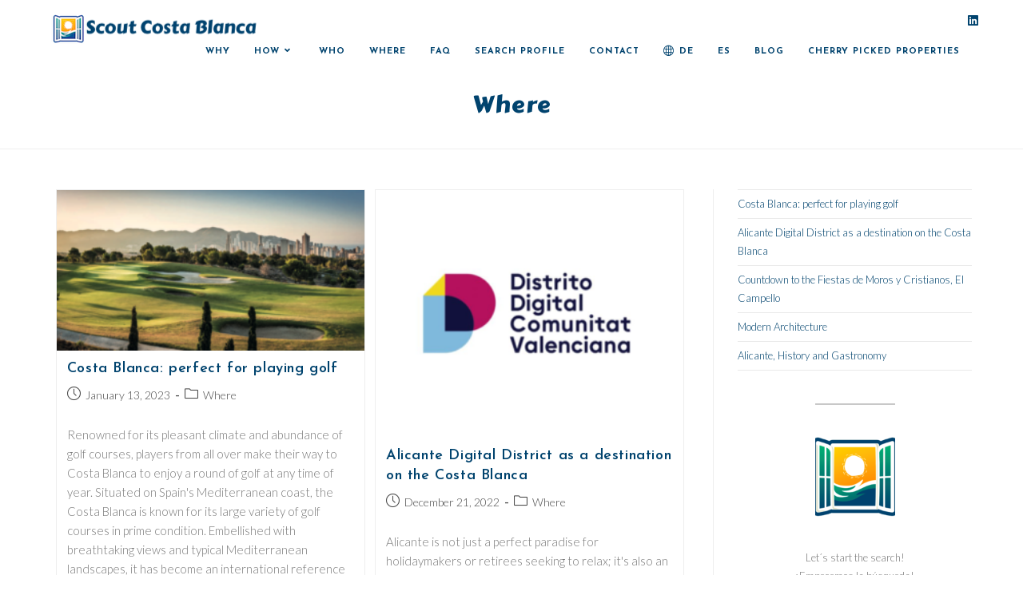

--- FILE ---
content_type: text/html; charset=UTF-8
request_url: https://scoutcostablanca.com/en/category/where-to-buy/
body_size: 16001
content:
<!DOCTYPE html>
<html class="html" dir="ltr" lang="en-GB"
	prefix="og: https://ogp.me/ns#" >
<head>
	<meta charset="UTF-8">
	<link rel="profile" href="https://gmpg.org/xfn/11">

	<title>Where - Finding Properties In Alicante</title>

		<!-- All in One SEO 4.2.6.1 - aioseo.com -->
		<meta name="robots" content="max-image-preview:large" />
		<link rel="canonical" href="https://scoutcostablanca.com/en/category/where-to-buy/" />
		<link rel="next" href="https://scoutcostablanca.com/en/category/where-to-buy/page/2/" />
		<meta name="generator" content="All in One SEO (AIOSEO) 4.2.6.1 " />
		<script type="application/ld+json" class="aioseo-schema">
			{"@context":"https:\/\/schema.org","@graph":[{"@type":"BreadcrumbList","@id":"https:\/\/scoutcostablanca.com\/en\/category\/where-to-buy\/#breadcrumblist","itemListElement":[{"@type":"ListItem","@id":"https:\/\/scoutcostablanca.com\/#listItem","position":1,"item":{"@type":"WebPage","@id":"https:\/\/scoutcostablanca.com\/","name":"Home","description":"- SAVETIME, MONEY AND STRESS IN THE SEARCH FOR YOUR NEW HOME How Cherry-picked properties view Anterior Siguiente Searching for houses often takes a lot of time and all sorts of problems can arise in the process. SCOUT COSTA BLANCA will gladly take over the search for you so that you can still have fun","url":"https:\/\/scoutcostablanca.com\/"},"nextItem":"https:\/\/scoutcostablanca.com\/en\/category\/where-to-buy\/#listItem"},{"@type":"ListItem","@id":"https:\/\/scoutcostablanca.com\/en\/category\/where-to-buy\/#listItem","position":2,"item":{"@type":"WebPage","@id":"https:\/\/scoutcostablanca.com\/en\/category\/where-to-buy\/","name":"Where","url":"https:\/\/scoutcostablanca.com\/en\/category\/where-to-buy\/"},"previousItem":"https:\/\/scoutcostablanca.com\/#listItem"}]},{"@type":"CollectionPage","@id":"https:\/\/scoutcostablanca.com\/en\/category\/where-to-buy\/#collectionpage","url":"https:\/\/scoutcostablanca.com\/en\/category\/where-to-buy\/","name":"Where - Finding Properties In Alicante","inLanguage":"en-GB","isPartOf":{"@id":"https:\/\/scoutcostablanca.com\/#website"},"breadcrumb":{"@id":"https:\/\/scoutcostablanca.com\/en\/category\/where-to-buy\/#breadcrumblist"}},{"@type":"Organization","@id":"https:\/\/scoutcostablanca.com\/#organization","name":"Scout Costa Blanca - Immobilien in Alicante finden, K\u00e4ufermakler an der Costa Blanca","url":"https:\/\/scoutcostablanca.com\/","logo":{"@type":"ImageObject","url":"https:\/\/scoutcostablanca.com\/wp-content\/uploads\/2022\/03\/scout-costa-blanca-logo-registrado-s.png","@id":"https:\/\/scoutcostablanca.com\/#organizationLogo","width":150,"height":138},"image":{"@id":"https:\/\/scoutcostablanca.com\/#organizationLogo"},"sameAs":["https:\/\/www.linkedin.com\/company\/scout-costa-blanca"],"contactPoint":{"@type":"ContactPoint","telephone":"+4368110764363","contactType":"Customer Support"}},{"@type":"WebSite","@id":"https:\/\/scoutcostablanca.com\/#website","url":"https:\/\/scoutcostablanca.com\/","name":"Finding Properties In Alicante","description":"Your Property Finder in the Costa Blanca. Buyers\u2019 agent for apartments, townhouses and villas in Alicante, Benidorm, Denia, Calpe, Moraira, Javea, Altea, Villajoyosa or El Campello","inLanguage":"en-GB","publisher":{"@id":"https:\/\/scoutcostablanca.com\/#organization"}}]}
		</script>
		<!-- All in One SEO -->

<link rel="alternate" href="https://scoutcostablanca.com/category/wo-kann-ich-ihre-traumimmobilie-an-der-costa-blanca-finden/" hreflang="de" />
<link rel="alternate" href="https://scoutcostablanca.com/en/category/where-to-buy/" hreflang="en" />
<link rel="alternate" href="https://scoutcostablanca.com/es/category/donde-vivir-en-alicante/" hreflang="es" />
<meta name="viewport" content="width=device-width, initial-scale=1"><link rel='dns-prefetch' href='//fonts.googleapis.com' />
<link rel='dns-prefetch' href='//s.w.org' />
<link rel="alternate" type="application/rss+xml" title="Finding Properties In Alicante &raquo; Feed" href="https://scoutcostablanca.com/en/feed/" />
<link rel="alternate" type="application/rss+xml" title="Finding Properties In Alicante &raquo; Comments Feed" href="https://scoutcostablanca.com/en/comments/feed/" />
<link rel="alternate" type="application/rss+xml" title="Finding Properties In Alicante &raquo; Where Category Feed" href="https://scoutcostablanca.com/en/category/where-to-buy/feed/" />
		<!-- This site uses the Google Analytics by MonsterInsights plugin v8.9.1 - Using Analytics tracking - https://www.monsterinsights.com/ -->
							<script
				src="//www.googletagmanager.com/gtag/js?id=G-834X3YMXRB"  data-cfasync="false" data-wpfc-render="false" async></script>
			<script data-cfasync="false" data-wpfc-render="false">
				var mi_version = '8.9.1';
				var mi_track_user = true;
				var mi_no_track_reason = '';
				
								var disableStrs = [
										'ga-disable-G-834X3YMXRB',
														];

				/* Function to detect opted out users */
				function __gtagTrackerIsOptedOut() {
					for (var index = 0; index < disableStrs.length; index++) {
						if (document.cookie.indexOf(disableStrs[index] + '=true') > -1) {
							return true;
						}
					}

					return false;
				}

				/* Disable tracking if the opt-out cookie exists. */
				if (__gtagTrackerIsOptedOut()) {
					for (var index = 0; index < disableStrs.length; index++) {
						window[disableStrs[index]] = true;
					}
				}

				/* Opt-out function */
				function __gtagTrackerOptout() {
					for (var index = 0; index < disableStrs.length; index++) {
						document.cookie = disableStrs[index] + '=true; expires=Thu, 31 Dec 2099 23:59:59 UTC; path=/';
						window[disableStrs[index]] = true;
					}
				}

				if ('undefined' === typeof gaOptout) {
					function gaOptout() {
						__gtagTrackerOptout();
					}
				}
								window.dataLayer = window.dataLayer || [];

				window.MonsterInsightsDualTracker = {
					helpers: {},
					trackers: {},
				};
				if (mi_track_user) {
					function __gtagDataLayer() {
						dataLayer.push(arguments);
					}

					function __gtagTracker(type, name, parameters) {
						if (!parameters) {
							parameters = {};
						}

						if (parameters.send_to) {
							__gtagDataLayer.apply(null, arguments);
							return;
						}

						if (type === 'event') {
														parameters.send_to = monsterinsights_frontend.v4_id;
							var hookName = name;
							if (typeof parameters['event_category'] !== 'undefined') {
								hookName = parameters['event_category'] + ':' + name;
							}

							if (typeof MonsterInsightsDualTracker.trackers[hookName] !== 'undefined') {
								MonsterInsightsDualTracker.trackers[hookName](parameters);
							} else {
								__gtagDataLayer('event', name, parameters);
							}
							
													} else {
							__gtagDataLayer.apply(null, arguments);
						}
					}

					__gtagTracker('js', new Date());
					__gtagTracker('set', {
						'developer_id.dZGIzZG': true,
											});
										__gtagTracker('config', 'G-834X3YMXRB', {"forceSSL":"true","link_attribution":"true"} );
															window.gtag = __gtagTracker;										(function () {
						/* https://developers.google.com/analytics/devguides/collection/analyticsjs/ */
						/* ga and __gaTracker compatibility shim. */
						var noopfn = function () {
							return null;
						};
						var newtracker = function () {
							return new Tracker();
						};
						var Tracker = function () {
							return null;
						};
						var p = Tracker.prototype;
						p.get = noopfn;
						p.set = noopfn;
						p.send = function () {
							var args = Array.prototype.slice.call(arguments);
							args.unshift('send');
							__gaTracker.apply(null, args);
						};
						var __gaTracker = function () {
							var len = arguments.length;
							if (len === 0) {
								return;
							}
							var f = arguments[len - 1];
							if (typeof f !== 'object' || f === null || typeof f.hitCallback !== 'function') {
								if ('send' === arguments[0]) {
									var hitConverted, hitObject = false, action;
									if ('event' === arguments[1]) {
										if ('undefined' !== typeof arguments[3]) {
											hitObject = {
												'eventAction': arguments[3],
												'eventCategory': arguments[2],
												'eventLabel': arguments[4],
												'value': arguments[5] ? arguments[5] : 1,
											}
										}
									}
									if ('pageview' === arguments[1]) {
										if ('undefined' !== typeof arguments[2]) {
											hitObject = {
												'eventAction': 'page_view',
												'page_path': arguments[2],
											}
										}
									}
									if (typeof arguments[2] === 'object') {
										hitObject = arguments[2];
									}
									if (typeof arguments[5] === 'object') {
										Object.assign(hitObject, arguments[5]);
									}
									if ('undefined' !== typeof arguments[1].hitType) {
										hitObject = arguments[1];
										if ('pageview' === hitObject.hitType) {
											hitObject.eventAction = 'page_view';
										}
									}
									if (hitObject) {
										action = 'timing' === arguments[1].hitType ? 'timing_complete' : hitObject.eventAction;
										hitConverted = mapArgs(hitObject);
										__gtagTracker('event', action, hitConverted);
									}
								}
								return;
							}

							function mapArgs(args) {
								var arg, hit = {};
								var gaMap = {
									'eventCategory': 'event_category',
									'eventAction': 'event_action',
									'eventLabel': 'event_label',
									'eventValue': 'event_value',
									'nonInteraction': 'non_interaction',
									'timingCategory': 'event_category',
									'timingVar': 'name',
									'timingValue': 'value',
									'timingLabel': 'event_label',
									'page': 'page_path',
									'location': 'page_location',
									'title': 'page_title',
								};
								for (arg in args) {
																		if (!(!args.hasOwnProperty(arg) || !gaMap.hasOwnProperty(arg))) {
										hit[gaMap[arg]] = args[arg];
									} else {
										hit[arg] = args[arg];
									}
								}
								return hit;
							}

							try {
								f.hitCallback();
							} catch (ex) {
							}
						};
						__gaTracker.create = newtracker;
						__gaTracker.getByName = newtracker;
						__gaTracker.getAll = function () {
							return [];
						};
						__gaTracker.remove = noopfn;
						__gaTracker.loaded = true;
						window['__gaTracker'] = __gaTracker;
					})();
									} else {
										console.log("");
					(function () {
						function __gtagTracker() {
							return null;
						}

						window['__gtagTracker'] = __gtagTracker;
						window['gtag'] = __gtagTracker;
					})();
									}
			</script>
				<!-- / Google Analytics by MonsterInsights -->
		<script>
window._wpemojiSettings = {"baseUrl":"https:\/\/s.w.org\/images\/core\/emoji\/13.1.0\/72x72\/","ext":".png","svgUrl":"https:\/\/s.w.org\/images\/core\/emoji\/13.1.0\/svg\/","svgExt":".svg","source":{"concatemoji":"https:\/\/scoutcostablanca.com\/wp-includes\/js\/wp-emoji-release.min.js?ver=5.9.12"}};
/*! This file is auto-generated */
!function(e,a,t){var n,r,o,i=a.createElement("canvas"),p=i.getContext&&i.getContext("2d");function s(e,t){var a=String.fromCharCode;p.clearRect(0,0,i.width,i.height),p.fillText(a.apply(this,e),0,0);e=i.toDataURL();return p.clearRect(0,0,i.width,i.height),p.fillText(a.apply(this,t),0,0),e===i.toDataURL()}function c(e){var t=a.createElement("script");t.src=e,t.defer=t.type="text/javascript",a.getElementsByTagName("head")[0].appendChild(t)}for(o=Array("flag","emoji"),t.supports={everything:!0,everythingExceptFlag:!0},r=0;r<o.length;r++)t.supports[o[r]]=function(e){if(!p||!p.fillText)return!1;switch(p.textBaseline="top",p.font="600 32px Arial",e){case"flag":return s([127987,65039,8205,9895,65039],[127987,65039,8203,9895,65039])?!1:!s([55356,56826,55356,56819],[55356,56826,8203,55356,56819])&&!s([55356,57332,56128,56423,56128,56418,56128,56421,56128,56430,56128,56423,56128,56447],[55356,57332,8203,56128,56423,8203,56128,56418,8203,56128,56421,8203,56128,56430,8203,56128,56423,8203,56128,56447]);case"emoji":return!s([10084,65039,8205,55357,56613],[10084,65039,8203,55357,56613])}return!1}(o[r]),t.supports.everything=t.supports.everything&&t.supports[o[r]],"flag"!==o[r]&&(t.supports.everythingExceptFlag=t.supports.everythingExceptFlag&&t.supports[o[r]]);t.supports.everythingExceptFlag=t.supports.everythingExceptFlag&&!t.supports.flag,t.DOMReady=!1,t.readyCallback=function(){t.DOMReady=!0},t.supports.everything||(n=function(){t.readyCallback()},a.addEventListener?(a.addEventListener("DOMContentLoaded",n,!1),e.addEventListener("load",n,!1)):(e.attachEvent("onload",n),a.attachEvent("onreadystatechange",function(){"complete"===a.readyState&&t.readyCallback()})),(n=t.source||{}).concatemoji?c(n.concatemoji):n.wpemoji&&n.twemoji&&(c(n.twemoji),c(n.wpemoji)))}(window,document,window._wpemojiSettings);
</script>
<style>
img.wp-smiley,
img.emoji {
	display: inline !important;
	border: none !important;
	box-shadow: none !important;
	height: 1em !important;
	width: 1em !important;
	margin: 0 0.07em !important;
	vertical-align: -0.1em !important;
	background: none !important;
	padding: 0 !important;
}
</style>
	<link rel='stylesheet' id='wp-block-library-css'  href='https://scoutcostablanca.com/wp-includes/css/dist/block-library/style.min.css?ver=5.9.12' media='all' />
<style id='wp-block-library-theme-inline-css'>
.wp-block-audio figcaption{color:#555;font-size:13px;text-align:center}.is-dark-theme .wp-block-audio figcaption{color:hsla(0,0%,100%,.65)}.wp-block-code>code{font-family:Menlo,Consolas,monaco,monospace;color:#1e1e1e;padding:.8em 1em;border:1px solid #ddd;border-radius:4px}.wp-block-embed figcaption{color:#555;font-size:13px;text-align:center}.is-dark-theme .wp-block-embed figcaption{color:hsla(0,0%,100%,.65)}.blocks-gallery-caption{color:#555;font-size:13px;text-align:center}.is-dark-theme .blocks-gallery-caption{color:hsla(0,0%,100%,.65)}.wp-block-image figcaption{color:#555;font-size:13px;text-align:center}.is-dark-theme .wp-block-image figcaption{color:hsla(0,0%,100%,.65)}.wp-block-pullquote{border-top:4px solid;border-bottom:4px solid;margin-bottom:1.75em;color:currentColor}.wp-block-pullquote__citation,.wp-block-pullquote cite,.wp-block-pullquote footer{color:currentColor;text-transform:uppercase;font-size:.8125em;font-style:normal}.wp-block-quote{border-left:.25em solid;margin:0 0 1.75em;padding-left:1em}.wp-block-quote cite,.wp-block-quote footer{color:currentColor;font-size:.8125em;position:relative;font-style:normal}.wp-block-quote.has-text-align-right{border-left:none;border-right:.25em solid;padding-left:0;padding-right:1em}.wp-block-quote.has-text-align-center{border:none;padding-left:0}.wp-block-quote.is-large,.wp-block-quote.is-style-large,.wp-block-quote.is-style-plain{border:none}.wp-block-search .wp-block-search__label{font-weight:700}.wp-block-group:where(.has-background){padding:1.25em 2.375em}.wp-block-separator{border:none;border-bottom:2px solid;margin-left:auto;margin-right:auto;opacity:.4}.wp-block-separator:not(.is-style-wide):not(.is-style-dots){width:100px}.wp-block-separator.has-background:not(.is-style-dots){border-bottom:none;height:1px}.wp-block-separator.has-background:not(.is-style-wide):not(.is-style-dots){height:2px}.wp-block-table thead{border-bottom:3px solid}.wp-block-table tfoot{border-top:3px solid}.wp-block-table td,.wp-block-table th{padding:.5em;border:1px solid;word-break:normal}.wp-block-table figcaption{color:#555;font-size:13px;text-align:center}.is-dark-theme .wp-block-table figcaption{color:hsla(0,0%,100%,.65)}.wp-block-video figcaption{color:#555;font-size:13px;text-align:center}.is-dark-theme .wp-block-video figcaption{color:hsla(0,0%,100%,.65)}.wp-block-template-part.has-background{padding:1.25em 2.375em;margin-top:0;margin-bottom:0}
</style>
<style id='global-styles-inline-css'>
body{--wp--preset--color--black: #000000;--wp--preset--color--cyan-bluish-gray: #abb8c3;--wp--preset--color--white: #ffffff;--wp--preset--color--pale-pink: #f78da7;--wp--preset--color--vivid-red: #cf2e2e;--wp--preset--color--luminous-vivid-orange: #ff6900;--wp--preset--color--luminous-vivid-amber: #fcb900;--wp--preset--color--light-green-cyan: #7bdcb5;--wp--preset--color--vivid-green-cyan: #00d084;--wp--preset--color--pale-cyan-blue: #8ed1fc;--wp--preset--color--vivid-cyan-blue: #0693e3;--wp--preset--color--vivid-purple: #9b51e0;--wp--preset--gradient--vivid-cyan-blue-to-vivid-purple: linear-gradient(135deg,rgba(6,147,227,1) 0%,rgb(155,81,224) 100%);--wp--preset--gradient--light-green-cyan-to-vivid-green-cyan: linear-gradient(135deg,rgb(122,220,180) 0%,rgb(0,208,130) 100%);--wp--preset--gradient--luminous-vivid-amber-to-luminous-vivid-orange: linear-gradient(135deg,rgba(252,185,0,1) 0%,rgba(255,105,0,1) 100%);--wp--preset--gradient--luminous-vivid-orange-to-vivid-red: linear-gradient(135deg,rgba(255,105,0,1) 0%,rgb(207,46,46) 100%);--wp--preset--gradient--very-light-gray-to-cyan-bluish-gray: linear-gradient(135deg,rgb(238,238,238) 0%,rgb(169,184,195) 100%);--wp--preset--gradient--cool-to-warm-spectrum: linear-gradient(135deg,rgb(74,234,220) 0%,rgb(151,120,209) 20%,rgb(207,42,186) 40%,rgb(238,44,130) 60%,rgb(251,105,98) 80%,rgb(254,248,76) 100%);--wp--preset--gradient--blush-light-purple: linear-gradient(135deg,rgb(255,206,236) 0%,rgb(152,150,240) 100%);--wp--preset--gradient--blush-bordeaux: linear-gradient(135deg,rgb(254,205,165) 0%,rgb(254,45,45) 50%,rgb(107,0,62) 100%);--wp--preset--gradient--luminous-dusk: linear-gradient(135deg,rgb(255,203,112) 0%,rgb(199,81,192) 50%,rgb(65,88,208) 100%);--wp--preset--gradient--pale-ocean: linear-gradient(135deg,rgb(255,245,203) 0%,rgb(182,227,212) 50%,rgb(51,167,181) 100%);--wp--preset--gradient--electric-grass: linear-gradient(135deg,rgb(202,248,128) 0%,rgb(113,206,126) 100%);--wp--preset--gradient--midnight: linear-gradient(135deg,rgb(2,3,129) 0%,rgb(40,116,252) 100%);--wp--preset--duotone--dark-grayscale: url('#wp-duotone-dark-grayscale');--wp--preset--duotone--grayscale: url('#wp-duotone-grayscale');--wp--preset--duotone--purple-yellow: url('#wp-duotone-purple-yellow');--wp--preset--duotone--blue-red: url('#wp-duotone-blue-red');--wp--preset--duotone--midnight: url('#wp-duotone-midnight');--wp--preset--duotone--magenta-yellow: url('#wp-duotone-magenta-yellow');--wp--preset--duotone--purple-green: url('#wp-duotone-purple-green');--wp--preset--duotone--blue-orange: url('#wp-duotone-blue-orange');--wp--preset--font-size--small: 13px;--wp--preset--font-size--medium: 20px;--wp--preset--font-size--large: 36px;--wp--preset--font-size--x-large: 42px;}.has-black-color{color: var(--wp--preset--color--black) !important;}.has-cyan-bluish-gray-color{color: var(--wp--preset--color--cyan-bluish-gray) !important;}.has-white-color{color: var(--wp--preset--color--white) !important;}.has-pale-pink-color{color: var(--wp--preset--color--pale-pink) !important;}.has-vivid-red-color{color: var(--wp--preset--color--vivid-red) !important;}.has-luminous-vivid-orange-color{color: var(--wp--preset--color--luminous-vivid-orange) !important;}.has-luminous-vivid-amber-color{color: var(--wp--preset--color--luminous-vivid-amber) !important;}.has-light-green-cyan-color{color: var(--wp--preset--color--light-green-cyan) !important;}.has-vivid-green-cyan-color{color: var(--wp--preset--color--vivid-green-cyan) !important;}.has-pale-cyan-blue-color{color: var(--wp--preset--color--pale-cyan-blue) !important;}.has-vivid-cyan-blue-color{color: var(--wp--preset--color--vivid-cyan-blue) !important;}.has-vivid-purple-color{color: var(--wp--preset--color--vivid-purple) !important;}.has-black-background-color{background-color: var(--wp--preset--color--black) !important;}.has-cyan-bluish-gray-background-color{background-color: var(--wp--preset--color--cyan-bluish-gray) !important;}.has-white-background-color{background-color: var(--wp--preset--color--white) !important;}.has-pale-pink-background-color{background-color: var(--wp--preset--color--pale-pink) !important;}.has-vivid-red-background-color{background-color: var(--wp--preset--color--vivid-red) !important;}.has-luminous-vivid-orange-background-color{background-color: var(--wp--preset--color--luminous-vivid-orange) !important;}.has-luminous-vivid-amber-background-color{background-color: var(--wp--preset--color--luminous-vivid-amber) !important;}.has-light-green-cyan-background-color{background-color: var(--wp--preset--color--light-green-cyan) !important;}.has-vivid-green-cyan-background-color{background-color: var(--wp--preset--color--vivid-green-cyan) !important;}.has-pale-cyan-blue-background-color{background-color: var(--wp--preset--color--pale-cyan-blue) !important;}.has-vivid-cyan-blue-background-color{background-color: var(--wp--preset--color--vivid-cyan-blue) !important;}.has-vivid-purple-background-color{background-color: var(--wp--preset--color--vivid-purple) !important;}.has-black-border-color{border-color: var(--wp--preset--color--black) !important;}.has-cyan-bluish-gray-border-color{border-color: var(--wp--preset--color--cyan-bluish-gray) !important;}.has-white-border-color{border-color: var(--wp--preset--color--white) !important;}.has-pale-pink-border-color{border-color: var(--wp--preset--color--pale-pink) !important;}.has-vivid-red-border-color{border-color: var(--wp--preset--color--vivid-red) !important;}.has-luminous-vivid-orange-border-color{border-color: var(--wp--preset--color--luminous-vivid-orange) !important;}.has-luminous-vivid-amber-border-color{border-color: var(--wp--preset--color--luminous-vivid-amber) !important;}.has-light-green-cyan-border-color{border-color: var(--wp--preset--color--light-green-cyan) !important;}.has-vivid-green-cyan-border-color{border-color: var(--wp--preset--color--vivid-green-cyan) !important;}.has-pale-cyan-blue-border-color{border-color: var(--wp--preset--color--pale-cyan-blue) !important;}.has-vivid-cyan-blue-border-color{border-color: var(--wp--preset--color--vivid-cyan-blue) !important;}.has-vivid-purple-border-color{border-color: var(--wp--preset--color--vivid-purple) !important;}.has-vivid-cyan-blue-to-vivid-purple-gradient-background{background: var(--wp--preset--gradient--vivid-cyan-blue-to-vivid-purple) !important;}.has-light-green-cyan-to-vivid-green-cyan-gradient-background{background: var(--wp--preset--gradient--light-green-cyan-to-vivid-green-cyan) !important;}.has-luminous-vivid-amber-to-luminous-vivid-orange-gradient-background{background: var(--wp--preset--gradient--luminous-vivid-amber-to-luminous-vivid-orange) !important;}.has-luminous-vivid-orange-to-vivid-red-gradient-background{background: var(--wp--preset--gradient--luminous-vivid-orange-to-vivid-red) !important;}.has-very-light-gray-to-cyan-bluish-gray-gradient-background{background: var(--wp--preset--gradient--very-light-gray-to-cyan-bluish-gray) !important;}.has-cool-to-warm-spectrum-gradient-background{background: var(--wp--preset--gradient--cool-to-warm-spectrum) !important;}.has-blush-light-purple-gradient-background{background: var(--wp--preset--gradient--blush-light-purple) !important;}.has-blush-bordeaux-gradient-background{background: var(--wp--preset--gradient--blush-bordeaux) !important;}.has-luminous-dusk-gradient-background{background: var(--wp--preset--gradient--luminous-dusk) !important;}.has-pale-ocean-gradient-background{background: var(--wp--preset--gradient--pale-ocean) !important;}.has-electric-grass-gradient-background{background: var(--wp--preset--gradient--electric-grass) !important;}.has-midnight-gradient-background{background: var(--wp--preset--gradient--midnight) !important;}.has-small-font-size{font-size: var(--wp--preset--font-size--small) !important;}.has-medium-font-size{font-size: var(--wp--preset--font-size--medium) !important;}.has-large-font-size{font-size: var(--wp--preset--font-size--large) !important;}.has-x-large-font-size{font-size: var(--wp--preset--font-size--x-large) !important;}
</style>
<link rel='stylesheet' id='font-awesome-css'  href='https://scoutcostablanca.com/wp-content/themes/oceanwp/assets/fonts/fontawesome/css/all.min.css?ver=5.15.1' media='all' />
<link rel='stylesheet' id='simple-line-icons-css'  href='https://scoutcostablanca.com/wp-content/themes/oceanwp/assets/css/third/simple-line-icons.min.css?ver=2.4.0' media='all' />
<link rel='stylesheet' id='oceanwp-style-css'  href='https://scoutcostablanca.com/wp-content/themes/oceanwp/assets/css/style.min.css?ver=3.1.4' media='all' />
<link rel='stylesheet' id='oceanwp-google-font-lato-css'  href='//fonts.googleapis.com/css?family=Lato%3A100%2C200%2C300%2C400%2C500%2C600%2C700%2C800%2C900%2C100i%2C200i%2C300i%2C400i%2C500i%2C600i%2C700i%2C800i%2C900i&#038;subset=latin&#038;display=swap&#038;ver=5.9.12' media='all' />
<link rel='stylesheet' id='oceanwp-google-font-josefin-sans-css'  href='//fonts.googleapis.com/css?family=Josefin+Sans%3A100%2C200%2C300%2C400%2C500%2C600%2C700%2C800%2C900%2C100i%2C200i%2C300i%2C400i%2C500i%2C600i%2C700i%2C800i%2C900i&#038;subset=latin&#038;display=swap&#038;ver=5.9.12' media='all' />
<link rel='stylesheet' id='oceanwp-google-font-carter-one-css'  href='//fonts.googleapis.com/css?family=Carter+One%3A100%2C200%2C300%2C400%2C500%2C600%2C700%2C800%2C900%2C100i%2C200i%2C300i%2C400i%2C500i%2C600i%2C700i%2C800i%2C900i&#038;subset=latin&#038;display=swap&#038;ver=5.9.12' media='all' />
<link rel='stylesheet' id='oe-widgets-style-css'  href='https://scoutcostablanca.com/wp-content/plugins/ocean-extra/assets/css/widgets.css?ver=5.9.12' media='all' />
<link rel='stylesheet' id='oss-social-share-style-css'  href='https://scoutcostablanca.com/wp-content/plugins/ocean-social-sharing/assets/css/style.min.css?ver=5.9.12' media='all' />
<script src='https://scoutcostablanca.com/wp-content/plugins/google-analytics-for-wordpress/assets/js/frontend-gtag.min.js?ver=8.9.1' id='monsterinsights-frontend-script-js'></script>
<script data-cfasync="false" data-wpfc-render="false" id='monsterinsights-frontend-script-js-extra'>var monsterinsights_frontend = {"js_events_tracking":"true","download_extensions":"doc,pdf,ppt,zip,xls,docx,pptx,xlsx","inbound_paths":"[{\"path\":\"\\\/go\\\/\",\"label\":\"affiliate\"},{\"path\":\"\\\/recommend\\\/\",\"label\":\"affiliate\"}]","home_url":"https:\/\/scoutcostablanca.com","hash_tracking":"false","ua":"","v4_id":"G-834X3YMXRB"};</script>
<script src='https://scoutcostablanca.com/wp-includes/js/jquery/jquery.min.js?ver=3.6.0' id='jquery-core-js'></script>
<script src='https://scoutcostablanca.com/wp-includes/js/jquery/jquery-migrate.min.js?ver=3.3.2' id='jquery-migrate-js'></script>
<link rel="https://api.w.org/" href="https://scoutcostablanca.com/wp-json/" /><link rel="alternate" type="application/json" href="https://scoutcostablanca.com/wp-json/wp/v2/categories/73" /><link rel="EditURI" type="application/rsd+xml" title="RSD" href="https://scoutcostablanca.com/xmlrpc.php?rsd" />
<link rel="wlwmanifest" type="application/wlwmanifest+xml" href="https://scoutcostablanca.com/wp-includes/wlwmanifest.xml" /> 
<meta name="generator" content="WordPress 5.9.12" />
<link rel="icon" href="https://scoutcostablanca.com/wp-content/uploads/2022/03/cropped-android-icon-192x192-1-32x32.png" sizes="32x32" />
<link rel="icon" href="https://scoutcostablanca.com/wp-content/uploads/2022/03/cropped-android-icon-192x192-1-192x192.png" sizes="192x192" />
<link rel="apple-touch-icon" href="https://scoutcostablanca.com/wp-content/uploads/2022/03/cropped-android-icon-192x192-1-180x180.png" />
<meta name="msapplication-TileImage" content="https://scoutcostablanca.com/wp-content/uploads/2022/03/cropped-android-icon-192x192-1-270x270.png" />
		<style id="wp-custom-css">
			/* Big title - Text margin left */.elementor-element.big-margin >.elementor-element-populated{margin-left:80px}/* Full width buttons on the last section */.elementor-element.full-btn .elementor-button{display:block}/* Add simple line icons to the header social menu */#oceanwp-social-menu span{font-family:simple-line-icons;line-height:1;-webkit-font-smoothing:antialiased;-moz-osx-font-smoothing:grayscale}#oceanwp-social-menu .fa-twitter:before{content:"\e009"}#oceanwp-social-menu .fa-facebook:before{content:"\e00b"}#oceanwp-social-menu .fa-google-plus:before{content:"\e60d"}#oceanwp-social-menu .fa-instagram:before{content:"\e609"}/* Blog entries */.blog-entry.large-entry{max-width:833px;margin:0 auto 30px auto;text-align:center}.blog-entry.large-entry ul.meta li{float:none;display:inline-block}.blog-entry.large-entry ul.meta li:after{padding:0 4px 0 6px}.blog-entry.large-entry .blog-entry-summary{max-width:640px;margin:0 auto 20px auto}.blog-entry.large-entry .blog-entry-readmore a{font-weight:400;padding:10px 26px;border-radius:30px}ul.page-numbers{padding:30px 0 0}.page-numbers a,.page-numbers span:not(.elementor-screen-only),.page-links span{border-radius:50%}/* Widgets titles */.widget-title{position:relative;padding:0 0 10px;border:0}.widget-title:after{content:'';position:absolute;bottom:0;left:0;display:inline-block;background-color:#6e8fef;height:2px;width:28px}/* Footer bottom */#footer-bottom{padding:0}#footer-bottom-inner{padding:22px 0 20px;border-top:1px solid #eaeaea}#footer-bottom #footer-bottom-menu,#footer-bottom #copyright{float:none;width:100%;padding:0 !important;text-align:center}#footer-bottom #footer-bottom-menu a{padding:0 15px}#footer-bottom #footer-bottom-menu li:after{display:none}#footer-bottom #copyright{margin-top:20px}/* Responsive */@media (max-width:959px){.elementor-element.title-row >.elementor-element-populated{padding:20px}.elementor-element.big-title .elementor-heading-title{font-size:24px}.elementor-element.big-margin >.elementor-element-populated{margin-left:40px}}@media (max-width:767px){.elementor-element.big-margin >.elementor-element-populated{margin-top:20px;margin-left:0}}		</style>
		<!-- OceanWP CSS -->
<style type="text/css">
/* General CSS */a:hover,a.light:hover,.theme-heading .text::before,.theme-heading .text::after,#top-bar-content >a:hover,#top-bar-social li.oceanwp-email a:hover,#site-navigation-wrap .dropdown-menu >li >a:hover,#site-header.medium-header #medium-searchform button:hover,.oceanwp-mobile-menu-icon a:hover,.blog-entry.post .blog-entry-header .entry-title a:hover,.blog-entry.post .blog-entry-readmore a:hover,.blog-entry.thumbnail-entry .blog-entry-category a,ul.meta li a:hover,.dropcap,.single nav.post-navigation .nav-links .title,body .related-post-title a:hover,body #wp-calendar caption,body .contact-info-widget.default i,body .contact-info-widget.big-icons i,body .custom-links-widget .oceanwp-custom-links li a:hover,body .custom-links-widget .oceanwp-custom-links li a:hover:before,body .posts-thumbnails-widget li a:hover,body .social-widget li.oceanwp-email a:hover,.comment-author .comment-meta .comment-reply-link,#respond #cancel-comment-reply-link:hover,#footer-widgets .footer-box a:hover,#footer-bottom a:hover,#footer-bottom #footer-bottom-menu a:hover,.sidr a:hover,.sidr-class-dropdown-toggle:hover,.sidr-class-menu-item-has-children.active >a,.sidr-class-menu-item-has-children.active >a >.sidr-class-dropdown-toggle,input[type=checkbox]:checked:before{color:#00436E}.single nav.post-navigation .nav-links .title .owp-icon use,.blog-entry.post .blog-entry-readmore a:hover .owp-icon use,body .contact-info-widget.default .owp-icon use,body .contact-info-widget.big-icons .owp-icon use{stroke:#00436E}input[type="button"],input[type="reset"],input[type="submit"],button[type="submit"],.button,#site-navigation-wrap .dropdown-menu >li.btn >a >span,.thumbnail:hover i,.post-quote-content,.omw-modal .omw-close-modal,body .contact-info-widget.big-icons li:hover i,body div.wpforms-container-full .wpforms-form input[type=submit],body div.wpforms-container-full .wpforms-form button[type=submit],body div.wpforms-container-full .wpforms-form .wpforms-page-button{background-color:#00436E}.thumbnail:hover .link-post-svg-icon{background-color:#00436E}body .contact-info-widget.big-icons li:hover .owp-icon{background-color:#00436E}.widget-title{border-color:#00436E}blockquote{border-color:#00436E}#searchform-dropdown{border-color:#00436E}.dropdown-menu .sub-menu{border-color:#00436E}.blog-entry.large-entry .blog-entry-readmore a:hover{border-color:#00436E}.oceanwp-newsletter-form-wrap input[type="email"]:focus{border-color:#00436E}.social-widget li.oceanwp-email a:hover{border-color:#00436E}#respond #cancel-comment-reply-link:hover{border-color:#00436E}body .contact-info-widget.big-icons li:hover i{border-color:#00436E}#footer-widgets .oceanwp-newsletter-form-wrap input[type="email"]:focus{border-color:#00436E}blockquote,.wp-block-quote{border-left-color:#00436E}body .contact-info-widget.big-icons li:hover .owp-icon{border-color:#00436E}input[type="button"]:hover,input[type="reset"]:hover,input[type="submit"]:hover,button[type="submit"]:hover,input[type="button"]:focus,input[type="reset"]:focus,input[type="submit"]:focus,button[type="submit"]:focus,.button:hover,#site-navigation-wrap .dropdown-menu >li.btn >a:hover >span,.post-quote-author,.omw-modal .omw-close-modal:hover,body div.wpforms-container-full .wpforms-form input[type=submit]:hover,body div.wpforms-container-full .wpforms-form button[type=submit]:hover,body div.wpforms-container-full .wpforms-form .wpforms-page-button:hover{background-color:#ffb900}table th,table td,hr,.content-area,body.content-left-sidebar #content-wrap .content-area,.content-left-sidebar .content-area,#top-bar-wrap,#site-header,#site-header.top-header #search-toggle,.dropdown-menu ul li,.centered-minimal-page-header,.blog-entry.post,.blog-entry.grid-entry .blog-entry-inner,.blog-entry.thumbnail-entry .blog-entry-bottom,.single-post .entry-title,.single .entry-share-wrap .entry-share,.single .entry-share,.single .entry-share ul li a,.single nav.post-navigation,.single nav.post-navigation .nav-links .nav-previous,#author-bio,#author-bio .author-bio-avatar,#author-bio .author-bio-social li a,#related-posts,#comments,.comment-body,#respond #cancel-comment-reply-link,#blog-entries .type-page,.page-numbers a,.page-numbers span:not(.elementor-screen-only),.page-links span,body #wp-calendar caption,body #wp-calendar th,body #wp-calendar tbody,body .contact-info-widget.default i,body .contact-info-widget.big-icons i,body .posts-thumbnails-widget li,body .tagcloud a{border-color:#eeeeee}body .contact-info-widget.big-icons .owp-icon,body .contact-info-widget.default .owp-icon{border-color:#eeeeee}a{color:#00436e}a .owp-icon use{stroke:#00436e}a:hover{color:#ffb900}a:hover .owp-icon use{stroke:#ffb900}.page-header .page-header-title,.page-header.background-image-page-header .page-header-title{color:#00436e}#scroll-top{border-radius:50px}#scroll-top{background-color:#eeeeee}#scroll-top:hover{background-color:#ffb900}#scroll-top{color:#222222}#scroll-top .owp-icon use{stroke:#222222}#scroll-top:hover{color:#fcfcfc}#scroll-top:hover .owp-icon use{stroke:#222222}.page-numbers a,.page-numbers span:not(.elementor-screen-only),.page-links span{font-size:16px}form input[type="text"],form input[type="password"],form input[type="email"],form input[type="url"],form input[type="date"],form input[type="month"],form input[type="time"],form input[type="datetime"],form input[type="datetime-local"],form input[type="week"],form input[type="number"],form input[type="search"],form input[type="tel"],form input[type="color"],form select,form textarea{padding:10px 18px 10px 18px}body div.wpforms-container-full .wpforms-form input[type=date],body div.wpforms-container-full .wpforms-form input[type=datetime],body div.wpforms-container-full .wpforms-form input[type=datetime-local],body div.wpforms-container-full .wpforms-form input[type=email],body div.wpforms-container-full .wpforms-form input[type=month],body div.wpforms-container-full .wpforms-form input[type=number],body div.wpforms-container-full .wpforms-form input[type=password],body div.wpforms-container-full .wpforms-form input[type=range],body div.wpforms-container-full .wpforms-form input[type=search],body div.wpforms-container-full .wpforms-form input[type=tel],body div.wpforms-container-full .wpforms-form input[type=text],body div.wpforms-container-full .wpforms-form input[type=time],body div.wpforms-container-full .wpforms-form input[type=url],body div.wpforms-container-full .wpforms-form input[type=week],body div.wpforms-container-full .wpforms-form select,body div.wpforms-container-full .wpforms-form textarea{padding:10px 18px 10px 18px;height:auto}form input[type="text"],form input[type="password"],form input[type="email"],form input[type="url"],form input[type="date"],form input[type="month"],form input[type="time"],form input[type="datetime"],form input[type="datetime-local"],form input[type="week"],form input[type="number"],form input[type="search"],form input[type="tel"],form input[type="color"],form select,form textarea{font-size:15px}body div.wpforms-container-full .wpforms-form input[type=date],body div.wpforms-container-full .wpforms-form input[type=datetime],body div.wpforms-container-full .wpforms-form input[type=datetime-local],body div.wpforms-container-full .wpforms-form input[type=email],body div.wpforms-container-full .wpforms-form input[type=month],body div.wpforms-container-full .wpforms-form input[type=number],body div.wpforms-container-full .wpforms-form input[type=password],body div.wpforms-container-full .wpforms-form input[type=range],body div.wpforms-container-full .wpforms-form input[type=search],body div.wpforms-container-full .wpforms-form input[type=tel],body div.wpforms-container-full .wpforms-form input[type=text],body div.wpforms-container-full .wpforms-form input[type=time],body div.wpforms-container-full .wpforms-form input[type=url],body div.wpforms-container-full .wpforms-form input[type=week],body div.wpforms-container-full .wpforms-form select,body div.wpforms-container-full .wpforms-form textarea{font-size:15px}form input[type="text"],form input[type="password"],form input[type="email"],form input[type="url"],form input[type="date"],form input[type="month"],form input[type="time"],form input[type="datetime"],form input[type="datetime-local"],form input[type="week"],form input[type="number"],form input[type="search"],form input[type="tel"],form input[type="color"],form select,form textarea,.woocommerce .woocommerce-checkout .select2-container--default .select2-selection--single{border-radius:30px}body div.wpforms-container-full .wpforms-form input[type=date],body div.wpforms-container-full .wpforms-form input[type=datetime],body div.wpforms-container-full .wpforms-form input[type=datetime-local],body div.wpforms-container-full .wpforms-form input[type=email],body div.wpforms-container-full .wpforms-form input[type=month],body div.wpforms-container-full .wpforms-form input[type=number],body div.wpforms-container-full .wpforms-form input[type=password],body div.wpforms-container-full .wpforms-form input[type=range],body div.wpforms-container-full .wpforms-form input[type=search],body div.wpforms-container-full .wpforms-form input[type=tel],body div.wpforms-container-full .wpforms-form input[type=text],body div.wpforms-container-full .wpforms-form input[type=time],body div.wpforms-container-full .wpforms-form input[type=url],body div.wpforms-container-full .wpforms-form input[type=week],body div.wpforms-container-full .wpforms-form select,body div.wpforms-container-full .wpforms-form textarea{border-radius:30px}form input[type="text"],form input[type="password"],form input[type="email"],form input[type="url"],form input[type="date"],form input[type="month"],form input[type="time"],form input[type="datetime"],form input[type="datetime-local"],form input[type="week"],form input[type="number"],form input[type="search"],form input[type="tel"],form input[type="color"],form select,form textarea,.select2-container .select2-choice,.woocommerce .woocommerce-checkout .select2-container--default .select2-selection--single{border-color:#f5f5f5}body div.wpforms-container-full .wpforms-form input[type=date],body div.wpforms-container-full .wpforms-form input[type=datetime],body div.wpforms-container-full .wpforms-form input[type=datetime-local],body div.wpforms-container-full .wpforms-form input[type=email],body div.wpforms-container-full .wpforms-form input[type=month],body div.wpforms-container-full .wpforms-form input[type=number],body div.wpforms-container-full .wpforms-form input[type=password],body div.wpforms-container-full .wpforms-form input[type=range],body div.wpforms-container-full .wpforms-form input[type=search],body div.wpforms-container-full .wpforms-form input[type=tel],body div.wpforms-container-full .wpforms-form input[type=text],body div.wpforms-container-full .wpforms-form input[type=time],body div.wpforms-container-full .wpforms-form input[type=url],body div.wpforms-container-full .wpforms-form input[type=week],body div.wpforms-container-full .wpforms-form select,body div.wpforms-container-full .wpforms-form textarea{border-color:#f5f5f5}form input[type="text"]:focus,form input[type="password"]:focus,form input[type="email"]:focus,form input[type="tel"]:focus,form input[type="url"]:focus,form input[type="search"]:focus,form textarea:focus,.select2-drop-active,.select2-dropdown-open.select2-drop-above .select2-choice,.select2-dropdown-open.select2-drop-above .select2-choices,.select2-drop.select2-drop-above.select2-drop-active,.select2-container-active .select2-choice,.select2-container-active .select2-choices{border-color:#eeeeee}body div.wpforms-container-full .wpforms-form input:focus,body div.wpforms-container-full .wpforms-form textarea:focus,body div.wpforms-container-full .wpforms-form select:focus{border-color:#eeeeee}form input[type="text"],form input[type="password"],form input[type="email"],form input[type="url"],form input[type="date"],form input[type="month"],form input[type="time"],form input[type="datetime"],form input[type="datetime-local"],form input[type="week"],form input[type="number"],form input[type="search"],form input[type="tel"],form input[type="color"],form select,form textarea,.woocommerce .woocommerce-checkout .select2-container--default .select2-selection--single{background-color:#f9f9f9}body div.wpforms-container-full .wpforms-form input[type=date],body div.wpforms-container-full .wpforms-form input[type=datetime],body div.wpforms-container-full .wpforms-form input[type=datetime-local],body div.wpforms-container-full .wpforms-form input[type=email],body div.wpforms-container-full .wpforms-form input[type=month],body div.wpforms-container-full .wpforms-form input[type=number],body div.wpforms-container-full .wpforms-form input[type=password],body div.wpforms-container-full .wpforms-form input[type=range],body div.wpforms-container-full .wpforms-form input[type=search],body div.wpforms-container-full .wpforms-form input[type=tel],body div.wpforms-container-full .wpforms-form input[type=text],body div.wpforms-container-full .wpforms-form input[type=time],body div.wpforms-container-full .wpforms-form input[type=url],body div.wpforms-container-full .wpforms-form input[type=week],body div.wpforms-container-full .wpforms-form select,body div.wpforms-container-full .wpforms-form textarea{background-color:#f9f9f9}.theme-button,input[type="submit"],button[type="submit"],button,.button,body div.wpforms-container-full .wpforms-form input[type=submit],body div.wpforms-container-full .wpforms-form button[type=submit],body div.wpforms-container-full .wpforms-form .wpforms-page-button{border-radius:30px}body .theme-button,body input[type="submit"],body button[type="submit"],body button,body .button,body div.wpforms-container-full .wpforms-form input[type=submit],body div.wpforms-container-full .wpforms-form button[type=submit],body div.wpforms-container-full .wpforms-form .wpforms-page-button{background-color:#00a672}body .theme-button:hover,body input[type="submit"]:hover,body button[type="submit"]:hover,body button:hover,body .button:hover,body div.wpforms-container-full .wpforms-form input[type=submit]:hover,body div.wpforms-container-full .wpforms-form input[type=submit]:active,body div.wpforms-container-full .wpforms-form button[type=submit]:hover,body div.wpforms-container-full .wpforms-form button[type=submit]:active,body div.wpforms-container-full .wpforms-form .wpforms-page-button:hover,body div.wpforms-container-full .wpforms-form .wpforms-page-button:active{background-color:#ffb900}/* Header CSS */#site-logo #site-logo-inner,.oceanwp-social-menu .social-menu-inner,#site-header.full_screen-header .menu-bar-inner,.after-header-content .after-header-content-inner{height:20px}#site-navigation-wrap .dropdown-menu >li >a,.oceanwp-mobile-menu-icon a,.mobile-menu-close,.after-header-content-inner >a{line-height:20px}@media only screen and (max-width:959px){body.default-breakpoint #site-logo #site-logo-inner{height:80px}}@media only screen and (max-width:959px){body.default-breakpoint .oceanwp-mobile-menu-icon a,.mobile-menu-close{line-height:80px}}#site-header{border-color:rgba(255,255,255,0.5)}#site-header.has-header-media .overlay-header-media{background-color:rgba(0,0,0,0.5)}#site-logo #site-logo-inner a img,#site-header.center-header #site-navigation-wrap .middle-site-logo a img{max-width:500px}#site-header #site-logo #site-logo-inner a img,#site-header.center-header #site-navigation-wrap .middle-site-logo a img{max-height:70px}#site-navigation-wrap .dropdown-menu >li >a,.oceanwp-mobile-menu-icon a,#searchform-header-replace-close{color:#00436e}#site-navigation-wrap .dropdown-menu >li >a .owp-icon use,.oceanwp-mobile-menu-icon a .owp-icon use,#searchform-header-replace-close .owp-icon use{stroke:#00436e}#site-navigation-wrap .dropdown-menu >li >a:hover,.oceanwp-mobile-menu-icon a:hover,#searchform-header-replace-close:hover{color:#ffb900}#site-navigation-wrap .dropdown-menu >li >a:hover .owp-icon use,.oceanwp-mobile-menu-icon a:hover .owp-icon use,#searchform-header-replace-close:hover .owp-icon use{stroke:#ffb900}#site-navigation-wrap .dropdown-menu >.current-menu-item >a,#site-navigation-wrap .dropdown-menu >.current-menu-ancestor >a,#site-navigation-wrap .dropdown-menu >.current-menu-item >a:hover,#site-navigation-wrap .dropdown-menu >.current-menu-ancestor >a:hover{color:#00a672}.oceanwp-social-menu ul li a{padding:0 0 10px 0}.oceanwp-social-menu.simple-social ul li a{color:#00436e}.oceanwp-social-menu.simple-social ul li a .owp-icon use{stroke:#00436e}.oceanwp-social-menu.simple-social ul li a:hover{color:#ffb900!important}.oceanwp-social-menu.simple-social ul li a:hover .owp-icon use{stroke:#ffb900!important}/* Top Bar CSS */#top-bar-wrap{border-color:#ffffff}/* Footer Widgets CSS */#footer-widgets{background-color:#ffffff}#footer-widgets,#footer-widgets p,#footer-widgets li a:before,#footer-widgets .contact-info-widget span.oceanwp-contact-title,#footer-widgets .recent-posts-date,#footer-widgets .recent-posts-comments,#footer-widgets .widget-recent-posts-icons li .fa{color:#777777}#footer-widgets li,#footer-widgets #wp-calendar caption,#footer-widgets #wp-calendar th,#footer-widgets #wp-calendar tbody,#footer-widgets .contact-info-widget i,#footer-widgets .oceanwp-newsletter-form-wrap input[type="email"],#footer-widgets .posts-thumbnails-widget li,#footer-widgets .social-widget li a{border-color:#eaeaea}#footer-widgets .contact-info-widget .owp-icon{border-color:#eaeaea}#footer-widgets .footer-box a,#footer-widgets a{color:#333333}/* Footer Bottom CSS */#footer-bottom{background-color:#ffffff}#footer-bottom,#footer-bottom p{color:#adadad}#footer-bottom a,#footer-bottom #footer-bottom-menu a{color:#adadad}#footer-bottom a:hover,#footer-bottom #footer-bottom-menu a:hover{color:#00a672}/* Typography CSS */body{font-family:Lato;font-weight:300;font-size:15px;color:#777777}h1,h2,h3,h4,h5,h6,.theme-heading,.widget-title,.oceanwp-widget-recent-posts-title,.comment-reply-title,.entry-title,.sidebar-box .widget-title{font-family:Josefin Sans;font-weight:700}h1{color:#00436e}h2{color:#00436e}h4{font-family:Carter One;color:#005094}#site-navigation-wrap .dropdown-menu >li >a,#site-header.full_screen-header .fs-dropdown-menu >li >a,#site-header.top-header #site-navigation-wrap .dropdown-menu >li >a,#site-header.center-header #site-navigation-wrap .dropdown-menu >li >a,#site-header.medium-header #site-navigation-wrap .dropdown-menu >li >a,.oceanwp-mobile-menu-icon a{font-family:Josefin Sans;font-weight:700;font-size:11px;letter-spacing:1px;text-transform:uppercase}.page-header .page-header-title,.page-header.background-image-page-header .page-header-title{font-family:Carter One;font-weight:100;font-size:30px;letter-spacing:1px}.site-breadcrumbs{font-size:11px;letter-spacing:.6px;text-transform:uppercase}.sidebar-box .widget-title{font-size:11px;color:#222222}#footer-widgets .footer-box .widget-title{font-size:11px;color:#222222}#footer-bottom #copyright{font-family:Arial,Helvetica,sans-serif;font-weight:100;font-size:12px;letter-spacing:1px}#footer-bottom #footer-bottom-menu{font-family:Josefin Sans;font-weight:700;font-size:14px;letter-spacing:1px}
</style></head>

<body data-rsssl=1 class="archive category category-where-to-buy category-73 wp-custom-logo wp-embed-responsive oceanwp-theme dropdown-mobile default-breakpoint has-sidebar content-right-sidebar has-topbar has-blog-grid pagination-center elementor-default elementor-kit-19" itemscope="itemscope" itemtype="https://schema.org/Blog">

	<svg xmlns="http://www.w3.org/2000/svg" viewBox="0 0 0 0" width="0" height="0" focusable="false" role="none" style="visibility: hidden; position: absolute; left: -9999px; overflow: hidden;" ><defs><filter id="wp-duotone-dark-grayscale"><feColorMatrix color-interpolation-filters="sRGB" type="matrix" values=" .299 .587 .114 0 0 .299 .587 .114 0 0 .299 .587 .114 0 0 .299 .587 .114 0 0 " /><feComponentTransfer color-interpolation-filters="sRGB" ><feFuncR type="table" tableValues="0 0.49803921568627" /><feFuncG type="table" tableValues="0 0.49803921568627" /><feFuncB type="table" tableValues="0 0.49803921568627" /><feFuncA type="table" tableValues="1 1" /></feComponentTransfer><feComposite in2="SourceGraphic" operator="in" /></filter></defs></svg><svg xmlns="http://www.w3.org/2000/svg" viewBox="0 0 0 0" width="0" height="0" focusable="false" role="none" style="visibility: hidden; position: absolute; left: -9999px; overflow: hidden;" ><defs><filter id="wp-duotone-grayscale"><feColorMatrix color-interpolation-filters="sRGB" type="matrix" values=" .299 .587 .114 0 0 .299 .587 .114 0 0 .299 .587 .114 0 0 .299 .587 .114 0 0 " /><feComponentTransfer color-interpolation-filters="sRGB" ><feFuncR type="table" tableValues="0 1" /><feFuncG type="table" tableValues="0 1" /><feFuncB type="table" tableValues="0 1" /><feFuncA type="table" tableValues="1 1" /></feComponentTransfer><feComposite in2="SourceGraphic" operator="in" /></filter></defs></svg><svg xmlns="http://www.w3.org/2000/svg" viewBox="0 0 0 0" width="0" height="0" focusable="false" role="none" style="visibility: hidden; position: absolute; left: -9999px; overflow: hidden;" ><defs><filter id="wp-duotone-purple-yellow"><feColorMatrix color-interpolation-filters="sRGB" type="matrix" values=" .299 .587 .114 0 0 .299 .587 .114 0 0 .299 .587 .114 0 0 .299 .587 .114 0 0 " /><feComponentTransfer color-interpolation-filters="sRGB" ><feFuncR type="table" tableValues="0.54901960784314 0.98823529411765" /><feFuncG type="table" tableValues="0 1" /><feFuncB type="table" tableValues="0.71764705882353 0.25490196078431" /><feFuncA type="table" tableValues="1 1" /></feComponentTransfer><feComposite in2="SourceGraphic" operator="in" /></filter></defs></svg><svg xmlns="http://www.w3.org/2000/svg" viewBox="0 0 0 0" width="0" height="0" focusable="false" role="none" style="visibility: hidden; position: absolute; left: -9999px; overflow: hidden;" ><defs><filter id="wp-duotone-blue-red"><feColorMatrix color-interpolation-filters="sRGB" type="matrix" values=" .299 .587 .114 0 0 .299 .587 .114 0 0 .299 .587 .114 0 0 .299 .587 .114 0 0 " /><feComponentTransfer color-interpolation-filters="sRGB" ><feFuncR type="table" tableValues="0 1" /><feFuncG type="table" tableValues="0 0.27843137254902" /><feFuncB type="table" tableValues="0.5921568627451 0.27843137254902" /><feFuncA type="table" tableValues="1 1" /></feComponentTransfer><feComposite in2="SourceGraphic" operator="in" /></filter></defs></svg><svg xmlns="http://www.w3.org/2000/svg" viewBox="0 0 0 0" width="0" height="0" focusable="false" role="none" style="visibility: hidden; position: absolute; left: -9999px; overflow: hidden;" ><defs><filter id="wp-duotone-midnight"><feColorMatrix color-interpolation-filters="sRGB" type="matrix" values=" .299 .587 .114 0 0 .299 .587 .114 0 0 .299 .587 .114 0 0 .299 .587 .114 0 0 " /><feComponentTransfer color-interpolation-filters="sRGB" ><feFuncR type="table" tableValues="0 0" /><feFuncG type="table" tableValues="0 0.64705882352941" /><feFuncB type="table" tableValues="0 1" /><feFuncA type="table" tableValues="1 1" /></feComponentTransfer><feComposite in2="SourceGraphic" operator="in" /></filter></defs></svg><svg xmlns="http://www.w3.org/2000/svg" viewBox="0 0 0 0" width="0" height="0" focusable="false" role="none" style="visibility: hidden; position: absolute; left: -9999px; overflow: hidden;" ><defs><filter id="wp-duotone-magenta-yellow"><feColorMatrix color-interpolation-filters="sRGB" type="matrix" values=" .299 .587 .114 0 0 .299 .587 .114 0 0 .299 .587 .114 0 0 .299 .587 .114 0 0 " /><feComponentTransfer color-interpolation-filters="sRGB" ><feFuncR type="table" tableValues="0.78039215686275 1" /><feFuncG type="table" tableValues="0 0.94901960784314" /><feFuncB type="table" tableValues="0.35294117647059 0.47058823529412" /><feFuncA type="table" tableValues="1 1" /></feComponentTransfer><feComposite in2="SourceGraphic" operator="in" /></filter></defs></svg><svg xmlns="http://www.w3.org/2000/svg" viewBox="0 0 0 0" width="0" height="0" focusable="false" role="none" style="visibility: hidden; position: absolute; left: -9999px; overflow: hidden;" ><defs><filter id="wp-duotone-purple-green"><feColorMatrix color-interpolation-filters="sRGB" type="matrix" values=" .299 .587 .114 0 0 .299 .587 .114 0 0 .299 .587 .114 0 0 .299 .587 .114 0 0 " /><feComponentTransfer color-interpolation-filters="sRGB" ><feFuncR type="table" tableValues="0.65098039215686 0.40392156862745" /><feFuncG type="table" tableValues="0 1" /><feFuncB type="table" tableValues="0.44705882352941 0.4" /><feFuncA type="table" tableValues="1 1" /></feComponentTransfer><feComposite in2="SourceGraphic" operator="in" /></filter></defs></svg><svg xmlns="http://www.w3.org/2000/svg" viewBox="0 0 0 0" width="0" height="0" focusable="false" role="none" style="visibility: hidden; position: absolute; left: -9999px; overflow: hidden;" ><defs><filter id="wp-duotone-blue-orange"><feColorMatrix color-interpolation-filters="sRGB" type="matrix" values=" .299 .587 .114 0 0 .299 .587 .114 0 0 .299 .587 .114 0 0 .299 .587 .114 0 0 " /><feComponentTransfer color-interpolation-filters="sRGB" ><feFuncR type="table" tableValues="0.098039215686275 1" /><feFuncG type="table" tableValues="0 0.66274509803922" /><feFuncB type="table" tableValues="0.84705882352941 0.41960784313725" /><feFuncA type="table" tableValues="1 1" /></feComponentTransfer><feComposite in2="SourceGraphic" operator="in" /></filter></defs></svg>
	
	<div id="outer-wrap" class="site clr">

		<a class="skip-link screen-reader-text" href="#main">Skip to content</a>

		
		<div id="wrap" class="clr">

			

<div id="top-bar-wrap" class="clr hide-tablet-mobile">

	<div id="top-bar" class="clr container has-no-content">

		
		<div id="top-bar-inner" class="clr">

			
		</div><!-- #top-bar-inner -->

		
	</div><!-- #top-bar -->

</div><!-- #top-bar-wrap -->


			
<header id="site-header" class="minimal-header has-social clr" data-height="20" itemscope="itemscope" itemtype="https://schema.org/WPHeader" role="banner">

	
					
			<div id="site-header-inner" class="clr container">

				
				

<div id="site-logo" class="clr" itemscope itemtype="https://schema.org/Brand" >

	
	<div id="site-logo-inner" class="clr">

		<a href="https://scoutcostablanca.com/en/why/" class="custom-logo-link" rel="home"><img width="259" height="38" src="https://scoutcostablanca.com/wp-content/uploads/2022/03/cropped-logo-texto-s.png" class="custom-logo" alt="Finding Properties In Alicante" /></a>
	</div><!-- #site-logo-inner -->

	
	
</div><!-- #site-logo -->




<div class="oceanwp-social-menu clr simple-social">

	<div class="social-menu-inner clr">

		
			<ul aria-label="Social links">

				<li class="oceanwp-linkedin"><a href="https://www.linkedin.com/company/scout-costa-blanca/" aria-label="LinkedIn (opens in a new tab)" target="_blank" rel="noopener noreferrer"><i class=" fab fa-linkedin" aria-hidden="true" role="img"></i></a></li>
			</ul>

		
	</div>

</div>
			<div id="site-navigation-wrap" class="clr">
			
			
			
			<nav id="site-navigation" class="navigation main-navigation clr" itemscope="itemscope" itemtype="https://schema.org/SiteNavigationElement" role="navigation" >

				<ul id="menu-topen" class="main-menu dropdown-menu sf-menu"><li id="menu-item-1058" class="menu-item menu-item-type-post_type menu-item-object-page menu-item-home menu-item-1058"><a href="https://scoutcostablanca.com/en/why/" class="menu-link"><span class="text-wrap">Why</span></a></li><li id="menu-item-1061" class="menu-item menu-item-type-custom menu-item-object-custom menu-item-has-children dropdown menu-item-1061"><a href="#" class="menu-link"><span class="text-wrap">How<i class="nav-arrow fa fa-angle-down" aria-hidden="true" role="img"></i></span></a>
<ul class="sub-menu">
	<li id="menu-item-1056" class="menu-item menu-item-type-post_type menu-item-object-page menu-item-1056"><a href="https://scoutcostablanca.com/en/your-home-in-7-weeks/" class="menu-link"><span class="text-wrap">Your Home in 7 Weeks</span></a></li>	<li id="menu-item-1055" class="menu-item menu-item-type-post_type menu-item-object-page menu-item-1055"><a href="https://scoutcostablanca.com/en/faq/" class="menu-link"><span class="text-wrap">FAQ</span></a></li></ul>
</li><li id="menu-item-1053" class="menu-item menu-item-type-post_type menu-item-object-page menu-item-1053"><a href="https://scoutcostablanca.com/en/who/" class="menu-link"><span class="text-wrap">Who</span></a></li><li id="menu-item-1054" class="menu-item menu-item-type-post_type menu-item-object-page menu-item-1054"><a href="https://scoutcostablanca.com/en/where/" class="menu-link"><span class="text-wrap">Where</span></a></li><li id="menu-item-1643" class="menu-item menu-item-type-post_type menu-item-object-page menu-item-1643"><a href="https://scoutcostablanca.com/en/faq/" class="menu-link"><span class="text-wrap">FAQ</span></a></li><li id="menu-item-1051" class="menu-item menu-item-type-post_type menu-item-object-page menu-item-1051"><a href="https://scoutcostablanca.com/en/search-profile/" class="menu-link"><span class="text-wrap">Search Profile</span></a></li><li id="menu-item-1057" class="menu-item menu-item-type-post_type menu-item-object-page menu-item-1057"><a href="https://scoutcostablanca.com/en/elementor-945/" class="menu-link"><span class="text-wrap">Contact</span></a></li><li id="menu-item-1420" class="menu-item menu-item-type-custom menu-item-object-custom menu-item-1420"><a href="https://scoutcostablanca.com" class="menu-link"><span class="text-wrap"><i class="icon before line-icon icon-globe" aria-hidden="true"></i><span class="menu-text">DE</span></span></a></li><li id="menu-item-1421" class="menu-item menu-item-type-custom menu-item-object-custom menu-item-1421"><a href="https://scoutcostablanca.com/es/scout-inmobiliario-agente-inmobiliaria-para-compradores/" class="menu-link"><span class="text-wrap">ES</span></a></li><li id="menu-item-2485" class="menu-item menu-item-type-post_type menu-item-object-page menu-item-2485"><a href="https://scoutcostablanca.com/en/blog/" class="menu-link"><span class="text-wrap">Blog</span></a></li><li id="menu-item-3116" class="menu-item menu-item-type-post_type menu-item-object-page menu-item-3116"><a href="https://scoutcostablanca.com/en/cherry-picked-properties/" class="menu-link"><span class="text-wrap">Cherry picked properties</span></a></li></ul>
			</nav><!-- #site-navigation -->

			
			
					</div><!-- #site-navigation-wrap -->
			
		
	
				
	
	<div class="oceanwp-mobile-menu-icon clr mobile-right">

		
		
		
		<a href="#" class="mobile-menu"  aria-label="Mobile Menu">
							<i class="fa fa-bars" aria-hidden="true"></i>
								<span class="oceanwp-text">Menu</span>
				<span class="oceanwp-close-text">Close</span>
						</a>

		
		
		
	</div><!-- #oceanwp-mobile-menu-navbar -->

	

			</div><!-- #site-header-inner -->

			
<div id="mobile-dropdown" class="clr" >

	<nav class="clr has-social" itemscope="itemscope" itemtype="https://schema.org/SiteNavigationElement">

		
	<div id="mobile-nav" class="navigation clr">

		<ul id="menu-topen-1" class="menu"><li class="menu-item menu-item-type-post_type menu-item-object-page menu-item-home menu-item-1058"><a href="https://scoutcostablanca.com/en/why/">Why</a></li>
<li class="menu-item menu-item-type-custom menu-item-object-custom menu-item-has-children menu-item-1061"><a href="#">How</a>
<ul class="sub-menu">
	<li class="menu-item menu-item-type-post_type menu-item-object-page menu-item-1056"><a href="https://scoutcostablanca.com/en/your-home-in-7-weeks/">Your Home in 7 Weeks</a></li>
	<li class="menu-item menu-item-type-post_type menu-item-object-page menu-item-1055"><a href="https://scoutcostablanca.com/en/faq/">FAQ</a></li>
</ul>
</li>
<li class="menu-item menu-item-type-post_type menu-item-object-page menu-item-1053"><a href="https://scoutcostablanca.com/en/who/">Who</a></li>
<li class="menu-item menu-item-type-post_type menu-item-object-page menu-item-1054"><a href="https://scoutcostablanca.com/en/where/">Where</a></li>
<li class="menu-item menu-item-type-post_type menu-item-object-page menu-item-1643"><a href="https://scoutcostablanca.com/en/faq/">FAQ</a></li>
<li class="menu-item menu-item-type-post_type menu-item-object-page menu-item-1051"><a href="https://scoutcostablanca.com/en/search-profile/">Search Profile</a></li>
<li class="menu-item menu-item-type-post_type menu-item-object-page menu-item-1057"><a href="https://scoutcostablanca.com/en/elementor-945/">Contact</a></li>
<li class="menu-item menu-item-type-custom menu-item-object-custom menu-item-1420"><a href="https://scoutcostablanca.com"><i class="icon before line-icon icon-globe" aria-hidden="true"></i><span class="menu-text">DE</span></a></li>
<li class="menu-item menu-item-type-custom menu-item-object-custom menu-item-1421"><a href="https://scoutcostablanca.com/es/scout-inmobiliario-agente-inmobiliaria-para-compradores/">ES</a></li>
<li class="menu-item menu-item-type-post_type menu-item-object-page menu-item-2485"><a href="https://scoutcostablanca.com/en/blog/">Blog</a></li>
<li class="menu-item menu-item-type-post_type menu-item-object-page menu-item-3116"><a href="https://scoutcostablanca.com/en/cherry-picked-properties/">Cherry picked properties</a></li>
</ul>
	</div>




<div class="oceanwp-social-menu clr simple-social">

	<div class="social-menu-inner clr">

		
			<ul aria-label="Social links">

				<li class="oceanwp-linkedin"><a href="https://www.linkedin.com/company/scout-costa-blanca/" aria-label="LinkedIn (opens in a new tab)" target="_blank" rel="noopener noreferrer"><i class=" fab fa-linkedin" aria-hidden="true" role="img"></i></a></li>
			</ul>

		
	</div>

</div>

<div id="mobile-menu-search" class="clr">
	<form aria-label="Search this website" method="get" action="https://scoutcostablanca.com/en/why/" class="mobile-searchform" role="search">
		<input aria-label="Insert search query" value="" class="field" id="ocean-mobile-search-1" type="search" name="s" autocomplete="off" placeholder="Search" />
		<button aria-label="Submit search" type="submit" class="searchform-submit">
			<i class=" icon-magnifier" aria-hidden="true" role="img"></i>		</button>
				<input type="hidden" name="lang" value="en" />	</form>
</div><!-- .mobile-menu-search -->

	</nav>

</div>

			
			
		
		
</header><!-- #site-header -->


			
			<main id="main" class="site-main clr"  role="main">

				

<header class="page-header centered-minimal-page-header">

	
	<div class="container clr page-header-inner">

		
			<h1 class="page-header-title clr" itemprop="headline">Where</h1>

			
		
		
	</div><!-- .page-header-inner -->

	
	
</header><!-- .page-header -->


	
	<div id="content-wrap" class="container clr">

		
		<div id="primary" class="content-area clr">

			
			<div id="content" class="site-content clr">

				
										<div id="blog-entries" class="entries clr oceanwp-row blog-grid">

							
							
								
								
	<article id="post-2845" class="blog-entry clr col span_1_of_2 col-1 grid-entry post-2845 post type-post status-publish format-standard has-post-thumbnail hentry category-where-to-buy tag-acgcbcv-en tag-alicante tag-alicante-charms tag-alicante-encanta-en tag-costa-blanca tag-golf tag-golf-destination tag-golf-every-season tag-hole-0 tag-iagto-awards-2018-en tag-mediterranean tag-sunny-winters entry has-media">

		<div class="blog-entry-inner clr">

			
<div class="thumbnail">

	<a href="https://scoutcostablanca.com/en/where-to-buy/costa-blanca-perfect-for-playing-golf/" class="thumbnail-link">

		<img width="300" height="157" src="https://scoutcostablanca.com/wp-content/uploads/2023/01/Captura-de-Pantalla-2022-10-19-a-las-13.53.38-300x157.png" class="attachment-medium size-medium wp-post-image" alt="Read more about the article Costa Blanca: perfect for playing golf" itemprop="image" srcset="https://scoutcostablanca.com/wp-content/uploads/2023/01/Captura-de-Pantalla-2022-10-19-a-las-13.53.38-300x157.png 300w, https://scoutcostablanca.com/wp-content/uploads/2023/01/Captura-de-Pantalla-2022-10-19-a-las-13.53.38-1024x536.png 1024w, https://scoutcostablanca.com/wp-content/uploads/2023/01/Captura-de-Pantalla-2022-10-19-a-las-13.53.38-768x402.png 768w, https://scoutcostablanca.com/wp-content/uploads/2023/01/Captura-de-Pantalla-2022-10-19-a-las-13.53.38.png 1190w" sizes="(max-width: 300px) 100vw, 300px" />			<span class="overlay"></span>
			
	</a>

	
</div><!-- .thumbnail -->


<header class="blog-entry-header clr">
	<h2 class="blog-entry-title entry-title">
		<a href="https://scoutcostablanca.com/en/where-to-buy/costa-blanca-perfect-for-playing-golf/" rel="bookmark">Costa Blanca: perfect for playing golf</a>
	</h2><!-- .blog-entry-title -->
</header><!-- .blog-entry-header -->


<ul class="meta obem-default clr" aria-label="Post details:">

	
		
					<li class="meta-date" itemprop="datePublished"><span class="screen-reader-text">Post published:</span><i class=" icon-clock" aria-hidden="true" role="img"></i>January 13, 2023</li>
		
		
		
		
		
	
		
		
		
					<li class="meta-cat"><span class="screen-reader-text">Post category:</span><i class=" icon-folder" aria-hidden="true" role="img"></i><a href="https://scoutcostablanca.com/en/category/where-to-buy/" rel="category tag">Where</a></li>
		
		
		
	
</ul>



<div class="blog-entry-summary clr" itemprop="text">

	
		<p>
			Renowned for its pleasant climate and abundance of golf courses, players from all over make their way to Costa Blanca to enjoy a round of golf at any time of year.
Situated on Spain's Mediterranean coast, the Costa Blanca is known for its large variety of golf courses in prime condition. Embellished with breathtaking views and typical Mediterranean landscapes, it has become an international reference point for golfers. Just a stone's throw away from the capital, you'll find 24 courses [...]		</p>

		
</div><!-- .blog-entry-summary -->



<div class="blog-entry-readmore clr">
	<a href="https://scoutcostablanca.com/en/where-to-buy/costa-blanca-perfect-for-playing-golf/">Continue Reading<span class="screen-reader-text">Costa Blanca: perfect for playing golf</span><i class=" fa fa-angle-right" aria-hidden="true" role="img"></i></a>
</div><!-- .blog-entry-readmore -->


		</div><!-- .blog-entry-inner -->

	</article><!-- #post-## -->

	
								
							
								
								
	<article id="post-2862" class="blog-entry clr col span_1_of_2 col-2 grid-entry post-2862 post type-post status-publish format-standard has-post-thumbnail hentry category-where-to-buy tag-ai tag-alicante-charms tag-alicante-digital-district tag-artificial-intelligence tag-bright-minds-factory tag-costa-blanca tag-digital-economy tag-digital-ecosystem tag-innovation-ecosystem tag-technology entry has-media">

		<div class="blog-entry-inner clr">

			
<div class="thumbnail">

	<a href="https://scoutcostablanca.com/en/where-to-buy/alicante-digital-district-as-a-destination-on-the-costa-blanca/" class="thumbnail-link">

		<img width="300" height="242" src="https://scoutcostablanca.com/wp-content/uploads/2022/12/Captura-de-Pantalla-2022-12-19-a-las-12.57.38-300x242.png" class="attachment-medium size-medium wp-post-image" alt="Read more about the article Alicante Digital District as a destination on the Costa Blanca" loading="lazy" itemprop="image" srcset="https://scoutcostablanca.com/wp-content/uploads/2022/12/Captura-de-Pantalla-2022-12-19-a-las-12.57.38-300x242.png 300w, https://scoutcostablanca.com/wp-content/uploads/2022/12/Captura-de-Pantalla-2022-12-19-a-las-12.57.38.png 403w" sizes="(max-width: 300px) 100vw, 300px" />			<span class="overlay"></span>
			
	</a>

	
</div><!-- .thumbnail -->


<header class="blog-entry-header clr">
	<h2 class="blog-entry-title entry-title">
		<a href="https://scoutcostablanca.com/en/where-to-buy/alicante-digital-district-as-a-destination-on-the-costa-blanca/" rel="bookmark">Alicante Digital District as a destination on the Costa Blanca</a>
	</h2><!-- .blog-entry-title -->
</header><!-- .blog-entry-header -->


<ul class="meta obem-default clr" aria-label="Post details:">

	
		
					<li class="meta-date" itemprop="datePublished"><span class="screen-reader-text">Post published:</span><i class=" icon-clock" aria-hidden="true" role="img"></i>December 21, 2022</li>
		
		
		
		
		
	
		
		
		
					<li class="meta-cat"><span class="screen-reader-text">Post category:</span><i class=" icon-folder" aria-hidden="true" role="img"></i><a href="https://scoutcostablanca.com/en/category/where-to-buy/" rel="category tag">Where</a></li>
		
		
		
	
</ul>



<div class="blog-entry-summary clr" itemprop="text">

	
		<p>
			Alicante is not just a perfect paradise for holidaymakers or retirees seeking to relax; it's also an exciting place to enjoy a career in the flourishing digital technology industry. Innovation and digital economic opportunities abound here, making it the ideal spot to pursue professional fulfilment. The Alicante Digital District is a groundbreaking space that brings together tech companies, startups, and bright minds from all around the planet. It is the epicentre of technological transformation and the digital economy. [...]		</p>

		
</div><!-- .blog-entry-summary -->



<div class="blog-entry-readmore clr">
	<a href="https://scoutcostablanca.com/en/where-to-buy/alicante-digital-district-as-a-destination-on-the-costa-blanca/">Continue Reading<span class="screen-reader-text">Alicante Digital District as a destination on the Costa Blanca</span><i class=" fa fa-angle-right" aria-hidden="true" role="img"></i></a>
</div><!-- .blog-entry-readmore -->


		</div><!-- .blog-entry-inner -->

	</article><!-- #post-## -->

	
								
							
								
								
	<article id="post-1770" class="blog-entry clr col span_1_of_2 col-3 grid-entry post-1770 post type-post status-publish format-standard has-post-thumbnail hentry category-fiestas-en category-where-to-buy tag-el-campello tag-villages-in-alicante tag-where entry has-media">

		<div class="blog-entry-inner clr">

			
<div class="thumbnail">

	<a href="https://scoutcostablanca.com/en/where-to-buy/fiestas-moros-cristianos-el-campello/" class="thumbnail-link">

		<img width="212" height="300" src="https://scoutcostablanca.com/wp-content/uploads/2022/10/scout-costa-blanca-festes-de-moros-i-cristians-2022-cartel-212x300.png" class="attachment-medium size-medium wp-post-image" alt="Read more about the article Countdown to the Fiestas de Moros y Cristianos, El Campello" loading="lazy" itemprop="image" srcset="https://scoutcostablanca.com/wp-content/uploads/2022/10/scout-costa-blanca-festes-de-moros-i-cristians-2022-cartel-212x300.png 212w, https://scoutcostablanca.com/wp-content/uploads/2022/10/scout-costa-blanca-festes-de-moros-i-cristians-2022-cartel-724x1024.png 724w, https://scoutcostablanca.com/wp-content/uploads/2022/10/scout-costa-blanca-festes-de-moros-i-cristians-2022-cartel-768x1087.png 768w, https://scoutcostablanca.com/wp-content/uploads/2022/10/scout-costa-blanca-festes-de-moros-i-cristians-2022-cartel.png 843w" sizes="(max-width: 212px) 100vw, 212px" />			<span class="overlay"></span>
			
	</a>

	
</div><!-- .thumbnail -->


<header class="blog-entry-header clr">
	<h2 class="blog-entry-title entry-title">
		<a href="https://scoutcostablanca.com/en/where-to-buy/fiestas-moros-cristianos-el-campello/" rel="bookmark">Countdown to the Fiestas de Moros y Cristianos, El Campello</a>
	</h2><!-- .blog-entry-title -->
</header><!-- .blog-entry-header -->


<ul class="meta obem-default clr" aria-label="Post details:">

	
		
					<li class="meta-date" itemprop="datePublished"><span class="screen-reader-text">Post published:</span><i class=" icon-clock" aria-hidden="true" role="img"></i>October 10, 2022</li>
		
		
		
		
		
	
		
		
		
					<li class="meta-cat"><span class="screen-reader-text">Post category:</span><i class=" icon-folder" aria-hidden="true" role="img"></i><a href="https://scoutcostablanca.com/en/category/fiestas-en/" rel="category tag">Fiestas</a><span class="owp-sep" aria-hidden="true">/</span><a href="https://scoutcostablanca.com/en/category/where-to-buy/" rel="category tag">Where</a></li>
		
		
		
	
</ul>



<div class="blog-entry-summary clr" itemprop="text">

	
		<p>
			From the&nbsp;11th to the 15th of October&nbsp;the main fiestas in El Campello, the&nbsp;Moors and Christians, take place. The&nbsp;Moorish disembarkation&nbsp; -landing of boats (*)-&nbsp;on Carrer de la Mar beach &nbsp;and the&hellip;		</p>

		
</div><!-- .blog-entry-summary -->



<div class="blog-entry-readmore clr">
	<a href="https://scoutcostablanca.com/en/where-to-buy/fiestas-moros-cristianos-el-campello/">Continue Reading<span class="screen-reader-text">Countdown to the Fiestas de Moros y Cristianos, El Campello</span><i class=" fa fa-angle-right" aria-hidden="true" role="img"></i></a>
</div><!-- .blog-entry-readmore -->


		</div><!-- .blog-entry-inner -->

	</article><!-- #post-## -->

	
								
							
						</div><!-- #blog-entries -->

							<div class="oceanwp-pagination clr"><ul class='page-numbers'>
	<li><span aria-current="page" class="page-numbers current">1</span></li>
	<li><a class="page-numbers" href="https://scoutcostablanca.com/en/category/where-to-buy/page/2/">2</a></li>
	<li><a class="page-numbers" href="https://scoutcostablanca.com/en/category/where-to-buy/page/3/">3</a></li>
	<li><a class="next page-numbers" href="https://scoutcostablanca.com/en/category/where-to-buy/page/2/"><span class="screen-reader-text">Go to the next page</span><i class=" fa fa-angle-right" aria-hidden="true" role="img"></i></a></li>
</ul>
</div>
					
				
			</div><!-- #content -->

			
		</div><!-- #primary -->

		

<aside id="right-sidebar" class="sidebar-container widget-area sidebar-primary" itemscope="itemscope" itemtype="https://schema.org/WPSideBar" role="complementary" aria-label="Primary Sidebar">

	
	<div id="right-sidebar-inner" class="clr">

		<div id="block-14" class="sidebar-box widget_block widget_recent_entries clr"><ul class="wp-block-latest-posts__list wp-block-latest-posts"><li><a href="https://scoutcostablanca.com/en/where-to-buy/costa-blanca-perfect-for-playing-golf/">Costa Blanca: perfect for playing golf</a></li>
<li><a href="https://scoutcostablanca.com/en/where-to-buy/alicante-digital-district-as-a-destination-on-the-costa-blanca/">Alicante Digital District as a destination on the Costa Blanca</a></li>
<li><a href="https://scoutcostablanca.com/en/where-to-buy/fiestas-moros-cristianos-el-campello/">Countdown to the Fiestas de Moros y Cristianos, El Campello</a></li>
<li><a href="https://scoutcostablanca.com/en/where-to-buy/modern-architecture-in-alicante/">Modern Architecture</a></li>
<li><a href="https://scoutcostablanca.com/en/where-to-buy/alicante-history-and-gastronomy/">Alicante, History and Gastronomy</a></li>
</ul></div><div id="block-15" class="sidebar-box widget_block clr">
<hr class="wp-block-separator"/>
</div><div id="block-23" class="sidebar-box widget_block widget_media_image clr">
<figure class="wp-block-image size-thumbnail is-resized"><img loading="lazy" src="https://scoutcostablanca.com/wp-content/uploads/2022/11/scout-costa-blanca-logo-registrado-150x150.png" alt="" class="wp-image-2515" width="100" height="100"/></figure>
</div><div id="block-24" class="sidebar-box widget_block widget_text clr">
<p class="has-text-align-center">Let´s start the search! <br>¡Empecemos la búsqueda!​ </p>
</div><div id="block-25" class="sidebar-box widget_block widget_text clr">
<p class="has-text-align-center"><br>tel.: <strong>+ 34 678 58 63 98</strong></p>
</div><div id="block-17" class="sidebar-box widget_block clr">
<hr class="wp-block-separator"/>
</div><div id="block-13" class="sidebar-box widget_block widget_tag_cloud clr"><p class="wp-block-tag-cloud"><a href="https://scoutcostablanca.com/en/tag/come/" class="tag-cloud-link tag-link-290 tag-link-position-1" style="font-size: 8pt;" aria-label="#Come (1 item)">#Come</a>
<a href="https://scoutcostablanca.com/en/tag/aiguees/" class="tag-cloud-link tag-link-265 tag-link-position-2" style="font-size: 8pt;" aria-label="Aigües (1 item)">Aigües</a>
<a href="https://scoutcostablanca.com/en/tag/alcocer-de-planes/" class="tag-cloud-link tag-link-269 tag-link-position-3" style="font-size: 8pt;" aria-label="Alcocer de Planes (1 item)">Alcocer de Planes</a>
<a href="https://scoutcostablanca.com/en/tag/alfaz-del-pi/" class="tag-cloud-link tag-link-68 tag-link-position-4" style="font-size: 8pt;" aria-label="Alfaz del Pi (1 item)">Alfaz del Pi</a>
<a href="https://scoutcostablanca.com/en/tag/alicante-central-market/" class="tag-cloud-link tag-link-241 tag-link-position-5" style="font-size: 8pt;" aria-label="Alicante Central Market (1 item)">Alicante Central Market</a>
<a href="https://scoutcostablanca.com/en/tag/alicante-encanta-en/" class="tag-cloud-link tag-link-215 tag-link-position-6" style="font-size: 22pt;" aria-label="Alicante encanta (3 items)">Alicante encanta</a>
<a href="https://scoutcostablanca.com/en/tag/alicante-enchants/" class="tag-cloud-link tag-link-219 tag-link-position-7" style="font-size: 8pt;" aria-label="Alicante Enchants (1 item)">Alicante Enchants</a>
<a href="https://scoutcostablanca.com/en/tag/alicante-gastronomy/" class="tag-cloud-link tag-link-227 tag-link-position-8" style="font-size: 16.4pt;" aria-label="Alicante Gastronomy (2 items)">Alicante Gastronomy</a>
<a href="https://scoutcostablanca.com/en/tag/avant-garde-housing/" class="tag-cloud-link tag-link-213 tag-link-position-9" style="font-size: 8pt;" aria-label="Avant-Garde Housing (1 item)">Avant-Garde Housing</a>
<a href="https://scoutcostablanca.com/en/tag/beaches/" class="tag-cloud-link tag-link-303 tag-link-position-10" style="font-size: 8pt;" aria-label="beaches (1 item)">beaches</a>
<a href="https://scoutcostablanca.com/en/tag/charming-villages/" class="tag-cloud-link tag-link-271 tag-link-position-11" style="font-size: 8pt;" aria-label="charming villages (1 item)">charming villages</a>
<a href="https://scoutcostablanca.com/en/tag/costa-blanca/" class="tag-cloud-link tag-link-294 tag-link-position-12" style="font-size: 22pt;" aria-label="COSTA BLANCA (3 items)">COSTA BLANCA</a>
<a href="https://scoutcostablanca.com/en/tag/country-life/" class="tag-cloud-link tag-link-257 tag-link-position-13" style="font-size: 8pt;" aria-label="Country Life (1 item)">Country Life</a>
<a href="https://scoutcostablanca.com/en/tag/eating-and-drinking-in-alicante/" class="tag-cloud-link tag-link-225 tag-link-position-14" style="font-size: 8pt;" aria-label="Eating And Drinking In Alicante (1 item)">Eating And Drinking In Alicante</a>
<a href="https://scoutcostablanca.com/en/tag/endless-walks/" class="tag-cloud-link tag-link-255 tag-link-position-15" style="font-size: 8pt;" aria-label="Endless Walks (1 item)">Endless Walks</a>
<a href="https://scoutcostablanca.com/en/tag/flat-beach/" class="tag-cloud-link tag-link-207 tag-link-position-16" style="font-size: 8pt;" aria-label="Flat Beach (1 item)">Flat Beach</a>
<a href="https://scoutcostablanca.com/en/tag/flats-with-domotics/" class="tag-cloud-link tag-link-209 tag-link-position-17" style="font-size: 8pt;" aria-label="Flats With Domotics (1 item)">Flats With Domotics</a>
<a href="https://scoutcostablanca.com/en/tag/gastronomy-of-alicante/" class="tag-cloud-link tag-link-229 tag-link-position-18" style="font-size: 8pt;" aria-label="Gastronomy Of Alicante (1 item)">Gastronomy Of Alicante</a>
<a href="https://scoutcostablanca.com/en/tag/gastronomy-of-the-huerta/" class="tag-cloud-link tag-link-231 tag-link-position-19" style="font-size: 8pt;" aria-label="Gastronomy Of The Huerta (1 item)">Gastronomy Of The Huerta</a>
<a href="https://scoutcostablanca.com/en/tag/gastronomy-of-the-mountains/" class="tag-cloud-link tag-link-233 tag-link-position-20" style="font-size: 8pt;" aria-label="Gastronomy Of The Mountains (1 item)">Gastronomy Of The Mountains</a>
<a href="https://scoutcostablanca.com/en/tag/gastronomy-on-the-costa-blanca/" class="tag-cloud-link tag-link-235 tag-link-position-21" style="font-size: 8pt;" aria-label="Gastronomy On The Costa Blanca (1 item)">Gastronomy On The Costa Blanca</a>
<a href="https://scoutcostablanca.com/en/tag/good-life/" class="tag-cloud-link tag-link-249 tag-link-position-22" style="font-size: 8pt;" aria-label="Good Life (1 item)">Good Life</a>
<a href="https://scoutcostablanca.com/en/tag/healthy-life/" class="tag-cloud-link tag-link-259 tag-link-position-23" style="font-size: 8pt;" aria-label="Healthy Life (1 item)">Healthy Life</a>
<a href="https://scoutcostablanca.com/en/tag/history-of-alicante/" class="tag-cloud-link tag-link-239 tag-link-position-24" style="font-size: 8pt;" aria-label="History Of Alicante (1 item)">History Of Alicante</a>
<a href="https://scoutcostablanca.com/en/tag/intelligent-houses/" class="tag-cloud-link tag-link-203 tag-link-position-25" style="font-size: 8pt;" aria-label="Intelligent Houses (1 item)">Intelligent Houses</a>
<a href="https://scoutcostablanca.com/en/tag/landscapes/" class="tag-cloud-link tag-link-253 tag-link-position-26" style="font-size: 8pt;" aria-label="Landscapes (1 item)">Landscapes</a>
<a href="https://scoutcostablanca.com/en/tag/living-in-alicante/" class="tag-cloud-link tag-link-243 tag-link-position-27" style="font-size: 16.4pt;" aria-label="Living In Alicante (2 items)">Living In Alicante</a>
<a href="https://scoutcostablanca.com/en/tag/mediterranean-sea/" class="tag-cloud-link tag-link-299 tag-link-position-28" style="font-size: 8pt;" aria-label="Mediterranean Sea (1 item)">Mediterranean Sea</a>
<a href="https://scoutcostablanca.com/en/tag/mild-winters/" class="tag-cloud-link tag-link-251 tag-link-position-29" style="font-size: 8pt;" aria-label="Mild Winters (1 item)">Mild Winters</a>
<a href="https://scoutcostablanca.com/en/tag/modern-architecture/" class="tag-cloud-link tag-link-201 tag-link-position-30" style="font-size: 8pt;" aria-label="Modern Architecture (1 item)">Modern Architecture</a>
<a href="https://scoutcostablanca.com/en/tag/modern-houses/" class="tag-cloud-link tag-link-205 tag-link-position-31" style="font-size: 8pt;" aria-label="Modern Houses (1 item)">Modern Houses</a>
<a href="https://scoutcostablanca.com/en/tag/peaceful-life/" class="tag-cloud-link tag-link-263 tag-link-position-32" style="font-size: 8pt;" aria-label="Peaceful Life (1 item)">Peaceful Life</a>
<a href="https://scoutcostablanca.com/en/tag/playa-de-san-juan/" class="tag-cloud-link tag-link-66 tag-link-position-33" style="font-size: 8pt;" aria-label="Playa de San Juan (1 item)">Playa de San Juan</a>
<a href="https://scoutcostablanca.com/en/tag/popular-fest/" class="tag-cloud-link tag-link-281 tag-link-position-34" style="font-size: 8pt;" aria-label="popular fest (1 item)">popular fest</a>
<a href="https://scoutcostablanca.com/en/tag/quiet-life/" class="tag-cloud-link tag-link-261 tag-link-position-35" style="font-size: 16.4pt;" aria-label="Quiet Life (2 items)">Quiet Life</a>
<a href="https://scoutcostablanca.com/en/tag/rice-paella/" class="tag-cloud-link tag-link-223 tag-link-position-36" style="font-size: 8pt;" aria-label="Rice Paella (1 item)">Rice Paella</a>
<a href="https://scoutcostablanca.com/en/tag/rich-rice-dishes/" class="tag-cloud-link tag-link-221 tag-link-position-37" style="font-size: 8pt;" aria-label="Rich Rice Dishes (1 item)">Rich Rice Dishes</a>
<a href="https://scoutcostablanca.com/en/tag/san-juan-beach/" class="tag-cloud-link tag-link-211 tag-link-position-38" style="font-size: 8pt;" aria-label="San Juan Beach (1 item)">San Juan Beach</a>
<a href="https://scoutcostablanca.com/en/tag/seafood-gastronomy/" class="tag-cloud-link tag-link-237 tag-link-position-39" style="font-size: 8pt;" aria-label="Seafood Gastronomy (1 item)">Seafood Gastronomy</a>
<a href="https://scoutcostablanca.com/en/tag/the-good-life/" class="tag-cloud-link tag-link-247 tag-link-position-40" style="font-size: 8pt;" aria-label="The Good life (1 item)">The Good life</a>
<a href="https://scoutcostablanca.com/en/tag/villages-in-alicante/" class="tag-cloud-link tag-link-119 tag-link-position-41" style="font-size: 8pt;" aria-label="villages in Alicante (1 item)">villages in Alicante</a>
<a href="https://scoutcostablanca.com/en/tag/villajoyosa/" class="tag-cloud-link tag-link-267 tag-link-position-42" style="font-size: 8pt;" aria-label="Villajoyosa (1 item)">Villajoyosa</a>
<a href="https://scoutcostablanca.com/en/tag/water-sports/" class="tag-cloud-link tag-link-301 tag-link-position-43" style="font-size: 8pt;" aria-label="water sports (1 item)">water sports</a>
<a href="https://scoutcostablanca.com/en/tag/we-are-waiting-for-you/" class="tag-cloud-link tag-link-296 tag-link-position-44" style="font-size: 8pt;" aria-label="We are waiting for you (1 item)">We are waiting for you</a>
<a href="https://scoutcostablanca.com/en/tag/where/" class="tag-cloud-link tag-link-64 tag-link-position-45" style="font-size: 22pt;" aria-label="where (3 items)">where</a></p></div><div id="block-20" class="sidebar-box widget_block clr">
<div class="wp-container-2 wp-block-buttons"></div>
</div>
	</div><!-- #sidebar-inner -->

	
</aside><!-- #right-sidebar -->


	</div><!-- #content-wrap -->

	

	</main><!-- #main -->

	
	
	
		
<footer id="footer" class="site-footer" itemscope="itemscope" itemtype="https://schema.org/WPFooter" role="contentinfo">

	
	<div id="footer-inner" class="clr">

		

<div id="footer-widgets" class="oceanwp-row clr">

	
	<div class="footer-widgets-inner container">

					<div class="footer-box span_1_of_2 col col-1">
							</div><!-- .footer-one-box -->

							<div class="footer-box span_1_of_2 col col-2">
									</div><!-- .footer-one-box -->
				
			
			
			
	</div><!-- .container -->

	
</div><!-- #footer-widgets -->



<div id="footer-bottom" class="clr no-footer-nav">

	
	<div id="footer-bottom-inner" class="container clr">

		
		
			<div id="copyright" class="clr" role="contentinfo">
				Tel. : +34 678586398  / + 43 4368110764363  /   <a href="mailto:elena@scoutcostablanca.com"> elena@scoutcostablanca.com</a>  ©  SCOUT COSTA BLANCA			</div><!-- #copyright -->

			
	</div><!-- #footer-bottom-inner -->

	
</div><!-- #footer-bottom -->


	</div><!-- #footer-inner -->

	
</footer><!-- #footer -->

	
	
</div><!-- #wrap -->


</div><!-- #outer-wrap -->



<a aria-label="Scroll to the top of the page" href="#" id="scroll-top" class="scroll-top-right"><i class=" fa fa-angle-up" aria-hidden="true" role="img"></i></a>




<style>.wp-container-2 {display: flex;gap: 0.5em;flex-wrap: wrap;align-items: center;align-items: center;}.wp-container-2 > * { margin: 0; }</style>
<script src='https://scoutcostablanca.com/wp-includes/js/imagesloaded.min.js?ver=4.1.4' id='imagesloaded-js'></script>
<script id='oceanwp-main-js-extra'>
var oceanwpLocalize = {"nonce":"0706a3ddc2","isRTL":"","menuSearchStyle":"disabled","mobileMenuSearchStyle":"disabled","sidrSource":null,"sidrDisplace":"1","sidrSide":"left","sidrDropdownTarget":"link","verticalHeaderTarget":"link","customSelects":".woocommerce-ordering .orderby, #dropdown_product_cat, .widget_categories select, .widget_archive select, .single-product .variations_form .variations select","ajax_url":"https:\/\/scoutcostablanca.com\/wp-admin\/admin-ajax.php","stickElements":".has-social","unStick":"959"};
</script>
<script src='https://scoutcostablanca.com/wp-content/themes/oceanwp/assets/js/theme.min.js?ver=3.1.4' id='oceanwp-main-js'></script>
<script src='https://scoutcostablanca.com/wp-content/themes/oceanwp/assets/js/drop-down-mobile-menu.min.js?ver=3.1.4' id='oceanwp-drop-down-mobile-menu-js'></script>
<script src='https://scoutcostablanca.com/wp-content/themes/oceanwp/assets/js/vendors/magnific-popup.min.js?ver=3.1.4' id='ow-magnific-popup-js'></script>
<script src='https://scoutcostablanca.com/wp-content/themes/oceanwp/assets/js/ow-lightbox.min.js?ver=3.1.4' id='oceanwp-lightbox-js'></script>
<script src='https://scoutcostablanca.com/wp-content/themes/oceanwp/assets/js/vendors/flickity.pkgd.min.js?ver=3.1.4' id='ow-flickity-js'></script>
<script src='https://scoutcostablanca.com/wp-content/themes/oceanwp/assets/js/ow-slider.min.js?ver=3.1.4' id='oceanwp-slider-js'></script>
<script src='https://scoutcostablanca.com/wp-content/themes/oceanwp/assets/js/scroll-effect.min.js?ver=3.1.4' id='oceanwp-scroll-effect-js'></script>
<script src='https://scoutcostablanca.com/wp-content/themes/oceanwp/assets/js/scroll-top.min.js?ver=3.1.4' id='oceanwp-scroll-top-js'></script>
<script src='https://scoutcostablanca.com/wp-content/themes/oceanwp/assets/js/select.min.js?ver=3.1.4' id='oceanwp-select-js'></script>
<script src='https://scoutcostablanca.com/wp-content/plugins/ocean-social-sharing/assets/js/social.js?ver=2.0.1' id='oss-social-share-script-js'></script>
<script src='https://scoutcostablanca.com/wp-content/plugins/ocean-stick-anything/assets/js/vendors/sticky-kit.min.js?ver=2.0.3' id='sticky-kit-js'></script>
<script src='https://scoutcostablanca.com/wp-content/plugins/ocean-stick-anything/assets/js/stick-anythings.min.js?ver=2.0.3' id='osa-script-js'></script>
<!--[if lt IE 9]>
<script src='https://scoutcostablanca.com/wp-content/themes/oceanwp/assets/js/third/html5.min.js?ver=3.1.4' id='html5shiv-js'></script>
<![endif]-->
</body>
</html>
